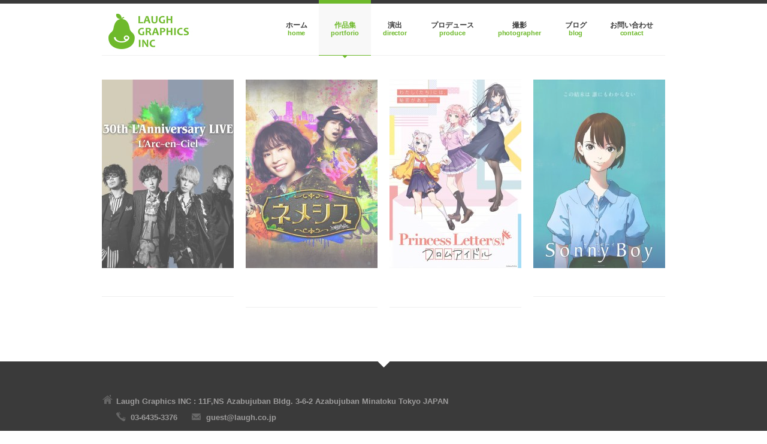

--- FILE ---
content_type: text/html; charset=UTF-8
request_url: http://laugh.co.jp/?portfolio-categories=TV2021
body_size: 38298
content:
<!DOCTYPE html>

<!--[if IE 7]>                  <html class="ie7 no-js"  lang="ja"     <![endif]-->
<!--[if lte IE 8]>              <html class="ie8 no-js"  lang="ja"     <![endif]-->
<!--[if (gte IE 9)|!(IE)]><!--> <html class="not-ie no-js" lang="ja">  <!--<![endif]-->
<head>
	<meta charset="UTF-8">
	<meta http-equiv="X-UA-Compatible" content="IE=edge,chrome=1">
	<meta name="viewport" content="width=device-width, initial-scale=1, maximum-scale=1">
	
	<title>TV-CM | Categories | 株式会社ラフグラフィックス</title>

			<link rel="icon" type="image/png" href="http://laugh.co.jp/wp/wp-content/uploads/2013/06/fivicon.png">
	
	<link rel="profile" href="http://gmpg.org/xfn/11" />
	<link rel="pingback" href="http://laugh.co.jp/wp/xmlrpc.php" />

	<meta name="keywords" content="TV-CM,映像制作,劇場用,映画,予告篇,予告,特報,CM,商品CM,各種プロモーション映像,CGアニメーション,CGデザイン,テレビ・ラジオ媒体,コマーシャル,劇場用映画,企画,制作" />
<meta name="description" content="株式会社ラフグラフィックス  映像制作に関わる全般を制作する会社です。劇場用映画予告篇・特報・CM  商品CM 各種プロモーション映像 CGアニメーション・CGデザイン テレビ・ラジオ媒体の番組・コマーシャル WEBサイト・モバイルコンテン" />
<meta name='robots' content='max-image-preview:large' />
<link rel='dns-prefetch' href='//s.w.org' />
<link rel="alternate" type="application/rss+xml" title="株式会社ラフグラフィックス &raquo; フィード" href="http://laugh.co.jp/?feed=rss2" />
<link rel="alternate" type="application/rss+xml" title="株式会社ラフグラフィックス &raquo; コメントフィード" href="http://laugh.co.jp/?feed=comments-rss2" />
<link rel="alternate" type="application/rss+xml" title="株式会社ラフグラフィックス &raquo; TV-CM Category のフィード" href="http://laugh.co.jp/?feed=rss2&#038;portfolio-categories=tv2021" />
		<script type="text/javascript">
			window._wpemojiSettings = {"baseUrl":"https:\/\/s.w.org\/images\/core\/emoji\/13.1.0\/72x72\/","ext":".png","svgUrl":"https:\/\/s.w.org\/images\/core\/emoji\/13.1.0\/svg\/","svgExt":".svg","source":{"concatemoji":"http:\/\/laugh.co.jp\/wp\/wp-includes\/js\/wp-emoji-release.min.js?ver=5.8.12"}};
			!function(e,a,t){var n,r,o,i=a.createElement("canvas"),p=i.getContext&&i.getContext("2d");function s(e,t){var a=String.fromCharCode;p.clearRect(0,0,i.width,i.height),p.fillText(a.apply(this,e),0,0);e=i.toDataURL();return p.clearRect(0,0,i.width,i.height),p.fillText(a.apply(this,t),0,0),e===i.toDataURL()}function c(e){var t=a.createElement("script");t.src=e,t.defer=t.type="text/javascript",a.getElementsByTagName("head")[0].appendChild(t)}for(o=Array("flag","emoji"),t.supports={everything:!0,everythingExceptFlag:!0},r=0;r<o.length;r++)t.supports[o[r]]=function(e){if(!p||!p.fillText)return!1;switch(p.textBaseline="top",p.font="600 32px Arial",e){case"flag":return s([127987,65039,8205,9895,65039],[127987,65039,8203,9895,65039])?!1:!s([55356,56826,55356,56819],[55356,56826,8203,55356,56819])&&!s([55356,57332,56128,56423,56128,56418,56128,56421,56128,56430,56128,56423,56128,56447],[55356,57332,8203,56128,56423,8203,56128,56418,8203,56128,56421,8203,56128,56430,8203,56128,56423,8203,56128,56447]);case"emoji":return!s([10084,65039,8205,55357,56613],[10084,65039,8203,55357,56613])}return!1}(o[r]),t.supports.everything=t.supports.everything&&t.supports[o[r]],"flag"!==o[r]&&(t.supports.everythingExceptFlag=t.supports.everythingExceptFlag&&t.supports[o[r]]);t.supports.everythingExceptFlag=t.supports.everythingExceptFlag&&!t.supports.flag,t.DOMReady=!1,t.readyCallback=function(){t.DOMReady=!0},t.supports.everything||(n=function(){t.readyCallback()},a.addEventListener?(a.addEventListener("DOMContentLoaded",n,!1),e.addEventListener("load",n,!1)):(e.attachEvent("onload",n),a.attachEvent("onreadystatechange",function(){"complete"===a.readyState&&t.readyCallback()})),(n=t.source||{}).concatemoji?c(n.concatemoji):n.wpemoji&&n.twemoji&&(c(n.twemoji),c(n.wpemoji)))}(window,document,window._wpemojiSettings);
		</script>
		<style type="text/css">
img.wp-smiley,
img.emoji {
	display: inline !important;
	border: none !important;
	box-shadow: none !important;
	height: 1em !important;
	width: 1em !important;
	margin: 0 .07em !important;
	vertical-align: -0.1em !important;
	background: none !important;
	padding: 0 !important;
}
</style>
	<link rel='stylesheet' id='wp-block-library-css'  href='http://laugh.co.jp/wp/wp-includes/css/dist/block-library/style.min.css?ver=5.8.12' type='text/css' media='all' />
<link rel='stylesheet' id='ss-theme-styles-css'  href='http://laugh.co.jp/wp/wp-content/themes/smartstart/style.css?ver=5.8.12' type='text/css' media='all' />
<link rel='stylesheet' id='fancybox-css'  href='http://laugh.co.jp/wp/wp-content/themes/smartstart/css/jquery.fancybox.min.css?ver=5.8.12' type='text/css' media='all' />
<link rel='stylesheet' id='video-js-css'  href='http://laugh.co.jp/wp/wp-content/themes/smartstart/css/video-js.min.css?ver=5.8.12' type='text/css' media='all' />
<link rel='stylesheet' id='audioplayerv1-css'  href='http://laugh.co.jp/wp/wp-content/themes/smartstart/css/audioplayerv1.min.css?ver=5.8.12' type='text/css' media='all' />
<script type='text/javascript' src='http://ajax.googleapis.com/ajax/libs/jquery/1.7.1/jquery.min.js?ver=1.7.2' id='jquery-js'></script>
<script type='text/javascript' src='http://maps.google.com/maps/api/js?sensor=false&#038;ver=5.8.12' id='gmap_loader-js'></script>
<script type='text/javascript' src='http://laugh.co.jp/wp/wp-content/themes/smartstart/js/modernizr.custom.js?ver=5.8.12' id='modernizr_custom-js'></script>
<script type='text/javascript' src='http://laugh.co.jp/wp/wp-content/themes/smartstart/js/video-js.min.js?ver=5.8.12' id='video-js-js'></script>
<link rel="https://api.w.org/" href="http://laugh.co.jp/index.php?rest_route=/" /><link rel="EditURI" type="application/rsd+xml" title="RSD" href="http://laugh.co.jp/wp/xmlrpc.php?rsd" />
<link rel="wlwmanifest" type="application/wlwmanifest+xml" href="http://laugh.co.jp/wp/wp-includes/wlwmanifest.xml" /> 
<meta name="generator" content="WordPress 5.8.12" />
<link media="screen" type="text/css" rel="stylesheet" href="http://laugh.co.jp/wp/wp-content/plugins/wp-gmappity-easy-google-maps/styles/wpgmappity-post-styles.css" />
<style>
/* Main styles */
body {
	color: #909090;
	font: normal 11px/1.7 "Lucida Sans", "Lucida Grande", "Lucida Sans Unicode", sans-serif;
}

::-moz-selection { background: #6eb92b; color: #fff; text-shadow: none; }
::selection { background: #6eb92b; color: #fff; text-shadow: none; }

/* Background (hex) */
body { background: #fff url() repeat top center scroll; }

.ss-slider, .ss-slider .slide-images-container,
.ss-slider .slide-bg-image, .ss-slider .buttons-container,
.projects-carousel img, #portfolio-items article img,
.comment .avatar,
.not-ie #footer:before { background-color: #fff; }

@media only screen and (max-width: 767px) { .ss-slider.fully-loaded, .ss-slider.fully-loaded .slide-images-container { background-color: #fff; } }

/* Background (rgb) */
.single-image .zoom, .image-gallery .zoom, .iframe .zoom,
.no-js .single-image:before, .no-js .image-gallery:before, .no-js .iframe:before {
	background: rgb(255,255,255);
	background: rgba(255,255,255, 0.4);
}

/* Main heading font*/
h1, h2, h3, h4, h5, h6,
.button, input[type="submit"], input[type="reset"], button,
.dropcap,
label, input, textarea, select,
th,
#main-nav a,
.ss-slider .slide-button h5,
.projects-carousel, #portfolio-items,
.entry-meta { font-family:  "Lucida Sans", "Lucida Grande", "Lucida Sans Unicode", sans-serif; }

#main-nav ul ul a, .entry-form label { font-family: "Lucida Sans", "Lucida Grande", "Lucida Sans Unicode", sans-serif; }

@media only screen and (max-width: 959px) { .extended-pricing-table .features li:before { font-family:  "Lucida Sans", "Lucida Grande", "Lucida Sans Unicode", sans-serif; } }

/* Blockquote font */
blockquote { font-family:  "Lucida Sans", "Lucida Grande", "Lucida Sans Unicode", sans-serif; }

/* Color scheme (hex) */
.button, input[type="submit"], input[type="reset"], button,
.not-ie #main-nav .current_page_item:after, .not-ie #main-nav .current-menu-item:after, .not-ie #main-nav .current_page_parent:after,
.not-ie #main-nav .current_page_ancestor:after, .not-ie #main-nav .current-menu-ancestor:after,
#main-nav ul ul a:hover, #main-nav ul ul .hover > a,
#main-nav ul ul .current_page_item > a, #main-nav ul ul .current_page_item > a:hover,
#main-nav ul ul .current_page_parent > a, #main-nav ul ul .current_page_parent > a:hover,
#main-nav ul ul .current-menu-item > a, #main-nav ul ul .current-menu-item > a:hover,
#main-nav ul ul .current_page_ancestor > a, #main-nav ul ul .current-menu-ancestor > a:hover,
.ss-slider .active-slide-bar,
.not-ie .projects-carousel a:hover:after, #portfolio-items > article:hover:after,
.not-ie .team-member:hover:after,
#portfolio-items-filter a { background: #6eb92b; }

a:hover, a > *:hover,
.button.no-bg:hover,
#main-nav a:hover, #main-nav .hover > a,
#main-nav .current_page_item > a, #main-nav .current-menu-item > a, #main-nav .current_page_parent > a,
#main-nav .current_page_ancestor > a, #main-nav .current-menu-ancestor > a,
.acc-trigger a:hover, .acc-trigger.active a, .acc-trigger.active a:hover,
.tabs-nav li a:hover, .tabs-nav li.active a,
.ss-slider .slide-button:hover, .ss-slider.fully-loaded .slide-button.active,
.ss-slider.fully-loaded .slide-button.active h5,
.ss-slider .slide-content a,
.projects-carousel a:hover .title, #portfolio-items > article:hover .title,
.entry-meta a:hover, .entry-meta a:hover time,
a:hover > .post-format,
.comment .author a:hover,
.comment .date a:hover, .comment .date a:hover time,
.pagination a:hover, .comments-pagination a:hover,
.single-portfolio .page-header a:hover,
.widget li a:hover,
.widget_nav_menu .current_page_item > a, .widget_nav_menu .current-menu-item > a,
#sidebar .tweets-feed li a, #footer .tweets-feed li a,
#footer a:hover, #footer-bottom a:hover  { color: #6eb92b; }

.button:hover .arrow,
#back-to-top:hover, .touch-device #back-to-top:active,
.jcarousel-next:hover, .jcarousel-next:focus, .jcarousel-next:active,
.jcarousel-prev:hover, .jcarousel-prev:focus, .jcarousel-prev:active,
.not-ie .projects-carousel a:hover:after, .not-ie #portfolio-items > article:hover:after,
a:hover > .post-format { background-color: #6eb92b; }

#main-nav a:hover, #main-nav .hover > a,
#main-nav .current_page_item > a, #main-nav .current-menu-item > a, #main-nav .current_page_parent > a,
#main-nav .current_page_ancestor > a, #main-nav .current-menu-ancestor > a,
.projects-carousel a:hover, #portfolio-items > article:hover,
.team-member:hover  { border-bottom-color: #6eb92b; }

#main-nav a:hover, #main-nav .hover > a,
#main-nav .current_page_item > a, #main-nav .current-menu-item > a, #main-nav .current_page_parent > a,
#main-nav .current_page_ancestor > a, #main-nav .current-menu-ancestor > a,
.tabs-nav li.active a { border-top-color: #6eb92b; }

@media only screen and (max-width: 959px) { .ss-slider.fully-loaded .slide-button.active { border-top-color: #6eb92b; } }
@media only screen and (max-width: 767px) { #main-nav > ul > .current:last-child a { border-bottom-color: #6eb92b; } }

/* Color scheme (rgb) */
.image-gallery-slider-nav a, .ss-slider .pagination-container a {
		background-color: rgba(110,185,43, 0.6);}

.image-gallery-slider-nav a:hover, .image-gallery-slider-nav a:active,
.ss-slider .pagination-container a:hover, .ss-slider.show-content-onhover:hover .pagination-container a:hover {
		background-color: rgba(110,185,43, 1);}

@media only screen and (max-width: 767px) {
	.ss-slider .pagination-container a, .ss-slider .pagination-container a:hover {
				background-color: rgba(110,185,43, 0.6);	}
}


</style>

		
<script>
_V_.options.flash.swf = 'http://laugh.co.jp/wp/wp-content/themes/smartstart/js/video-js.swf';
</script>

		<style type="text/css">.recentcomments a{display:inline !important;padding:0 !important;margin:0 !important;}</style></head>

<body class="archive tax-portfolio-categories term-tv2021 term-139">

<header id="header" class="container clearfix">

	<a href="http://laugh.co.jp/" id="logo" title="株式会社ラフグラフィックス">
					<img src="http://laugh.co.jp/wp/wp-content/uploads/2013/06/lg-top31.jpg" alt="株式会社ラフグラフィックス">
			</a>

	<nav id="main-nav">
		
		<ul id="menu-main-navigation" class="menu"><li id="menu-item-343" class="menu-item menu-item-type-post_type menu-item-object-page menu-item-home menu-item-has-children menu-item-343"><a href="http://laugh.co.jp/" data-description="Home">ホーム</a>
<ul class="sub-menu">
	<li id="menu-item-362" class="menu-item menu-item-type-post_type menu-item-object-page menu-item-has-children menu-item-362"><a href="http://laugh.co.jp/?page_id=37" data-description="CompanyINFO">会社</a>
	<ul class="sub-menu">
		<li id="menu-item-369" class="menu-item menu-item-type-post_type menu-item-object-page menu-item-369"><a href="http://laugh.co.jp/?page_id=37">会社概要</a></li>
		<li id="menu-item-359" class="menu-item menu-item-type-post_type menu-item-object-page menu-item-359"><a href="http://laugh.co.jp/?page_id=50">リクルート</a></li>
	</ul>
</li>
</ul>
</li>
<li id="menu-item-354" class="menu-item menu-item-type-post_type menu-item-object-page current-menu-item page_item page-item-73 current_page_item current-menu-ancestor current_page_ancestor menu-item-has-children menu-item-354"><a href="http://laugh.co.jp/?page_id=73" data-description="PORTFORIO">作品集</a>
<ul class="sub-menu">
	<li id="menu-item-4859" class="menu-item menu-item-type-custom menu-item-object-custom menu-item-has-children menu-item-4859"><a href="http://laugh.co.jp/?portfolio-categories=products2026">2026</a>
	<ul class="sub-menu">
		<li id="menu-item-4860" class="menu-item menu-item-type-custom menu-item-object-custom menu-item-4860"><a href="http://laugh.co.jp/?portfolio-categories=eiga2026">映画予告篇</a></li>
		<li id="menu-item-4861" class="menu-item menu-item-type-custom menu-item-object-custom menu-item-4861"><a href="http://laugh.co.jp/?portfolio-categories=drama2026">ドラマ予告</a></li>
		<li id="menu-item-4862" class="menu-item menu-item-type-custom menu-item-object-custom menu-item-4862"><a href="http://laugh.co.jp/?portfolio-categories=net2026">配信予告</a></li>
		<li id="menu-item-4863" class="menu-item menu-item-type-custom menu-item-object-custom menu-item-4863"><a href="http://laugh.co.jp/?portfolio-categories=anime2026">アニメ予告</a></li>
		<li id="menu-item-4864" class="menu-item menu-item-type-custom menu-item-object-custom menu-item-4864"><a href="http://laugh.co.jp/?portfolio-categories=TV-CM2026">TV-CM</a></li>
		<li id="menu-item-4865" class="menu-item menu-item-type-custom menu-item-object-custom menu-item-4865"><a href="http://laugh.co.jp/?portfolio-categories=web2026">WEB・SNS</a></li>
	</ul>
</li>
	<li id="menu-item-4562" class="menu-item menu-item-type-custom menu-item-object-custom menu-item-has-children menu-item-4562"><a href="http://laugh.co.jp/?portfolio-categories=products2025">2025</a>
	<ul class="sub-menu">
		<li id="menu-item-4563" class="menu-item menu-item-type-custom menu-item-object-custom menu-item-4563"><a href="http://laugh.co.jp/?portfolio-categories=eiga2025">映画予告篇</a></li>
		<li id="menu-item-4564" class="menu-item menu-item-type-custom menu-item-object-custom menu-item-4564"><a href="http://laugh.co.jp/?portfolio-categories=drama2025">ドラマ予告</a></li>
		<li id="menu-item-4571" class="menu-item menu-item-type-custom menu-item-object-custom menu-item-4571"><a href="http://laugh.co.jp/?portfolio-categories=net2025">配信予告</a></li>
		<li id="menu-item-4595" class="menu-item menu-item-type-custom menu-item-object-custom menu-item-4595"><a href="http://laugh.co.jp/?portfolio-categories=anime2025">アニメ予告</a></li>
		<li id="menu-item-4565" class="menu-item menu-item-type-custom menu-item-object-custom menu-item-4565"><a href="http://laugh.co.jp/?portfolio-categories=TV2025">TV-CM</a></li>
		<li id="menu-item-4566" class="menu-item menu-item-type-custom menu-item-object-custom menu-item-4566"><a href="http://laugh.co.jp/?portfolio-categories=web2025">WEB・SNS</a></li>
		<li id="menu-item-4580" class="menu-item menu-item-type-custom menu-item-object-custom menu-item-4580"><a href="http://laugh.co.jp/?portfolio-categories=endroll2025">エンドロール</a></li>
	</ul>
</li>
	<li id="menu-item-4322" class="menu-item menu-item-type-custom menu-item-object-custom menu-item-has-children menu-item-4322"><a href="http://laugh.co.jp/?portfolio-categories=products2024">2024</a>
	<ul class="sub-menu">
		<li id="menu-item-4323" class="menu-item menu-item-type-custom menu-item-object-custom menu-item-4323"><a href="http://laugh.co.jp/?portfolio-categories=eiga2024">映画予告篇</a></li>
		<li id="menu-item-4326" class="menu-item menu-item-type-custom menu-item-object-custom menu-item-4326"><a href="http://laugh.co.jp/?portfolio-categories=drama2024">ドラマ予告</a></li>
		<li id="menu-item-4572" class="menu-item menu-item-type-custom menu-item-object-custom menu-item-4572"><a href="http://laugh.co.jp/?portfolio-categories=net2024">配信予告</a></li>
		<li id="menu-item-4593" class="menu-item menu-item-type-custom menu-item-object-custom menu-item-4593"><a href="http://laugh.co.jp/?portfolio-categories=anime2024">アニメ予告</a></li>
		<li id="menu-item-4324" class="menu-item menu-item-type-custom menu-item-object-custom menu-item-4324"><a href="http://laugh.co.jp/?portfolio-categories=TV2024">TV-CM</a></li>
		<li id="menu-item-4325" class="menu-item menu-item-type-custom menu-item-object-custom menu-item-4325"><a href="http://laugh.co.jp/?portfolio-categories=web2024">WEB・SNS</a></li>
	</ul>
</li>
	<li id="menu-item-4178" class="menu-item menu-item-type-custom menu-item-object-custom menu-item-has-children menu-item-4178"><a href="http://laugh.co.jp/?portfolio-categories=products2023">2023</a>
	<ul class="sub-menu">
		<li id="menu-item-4179" class="menu-item menu-item-type-custom menu-item-object-custom menu-item-4179"><a href="http://laugh.co.jp/?portfolio-categories=eiga2023">映画予告篇</a></li>
		<li id="menu-item-4330" class="menu-item menu-item-type-custom menu-item-object-custom menu-item-4330"><a href="http://laugh.co.jp/?portfolio-categories=drama2023">ドラマ予告</a></li>
		<li id="menu-item-4594" class="menu-item menu-item-type-custom menu-item-object-custom menu-item-4594"><a href="http://laugh.co.jp/?portfolio-categories=anime2023">アニメ予告</a></li>
		<li id="menu-item-4182" class="menu-item menu-item-type-custom menu-item-object-custom menu-item-4182"><a href="http://laugh.co.jp/?portfolio-categories=theater2023">舞台予告</a></li>
		<li id="menu-item-4180" class="menu-item menu-item-type-custom menu-item-object-custom menu-item-4180"><a href="http://laugh.co.jp/?portfolio-categories=TV2023">TV-CM</a></li>
		<li id="menu-item-4181" class="menu-item menu-item-type-custom menu-item-object-custom menu-item-4181"><a href="http://laugh.co.jp/?portfolio-categories=web2023">WEB・SNS</a></li>
	</ul>
</li>
	<li id="menu-item-3964" class="menu-item menu-item-type-custom menu-item-object-custom menu-item-has-children menu-item-3964"><a href="http://laugh.co.jp/?portfolio-categories=products2022">2022</a>
	<ul class="sub-menu">
		<li id="menu-item-3965" class="menu-item menu-item-type-custom menu-item-object-custom menu-item-3965"><a href="http://laugh.co.jp/?portfolio-categories=eiga2022">映画予告篇</a></li>
		<li id="menu-item-3966" class="menu-item menu-item-type-custom menu-item-object-custom menu-item-3966"><a href="http://laugh.co.jp/?portfolio-categories=TV2022">TV-CM</a></li>
		<li id="menu-item-3967" class="menu-item menu-item-type-custom menu-item-object-custom menu-item-3967"><a href="http://laugh.co.jp/?portfolio-categories=web2022">WEB-CM</a></li>
		<li id="menu-item-3968" class="menu-item menu-item-type-custom menu-item-object-custom menu-item-3968"><a href="http://laugh.co.jp/?portfolio-categories=theater2022">舞台予告篇</a></li>
	</ul>
</li>
	<li id="menu-item-3969" class="menu-item menu-item-type-custom menu-item-object-custom current-menu-ancestor current-menu-parent menu-item-has-children menu-item-3969"><a href="http://laugh.co.jp/?portfolio-categories=products2021">2021</a>
	<ul class="sub-menu">
		<li id="menu-item-3970" class="menu-item menu-item-type-custom menu-item-object-custom menu-item-3970"><a href="http://laugh.co.jp/?portfolio-categories=eiga2021">映画予告篇</a></li>
		<li id="menu-item-3971" class="menu-item menu-item-type-custom menu-item-object-custom current-menu-item menu-item-3971"><a href="http://laugh.co.jp/?portfolio-categories=TV2021">TV-CM</a></li>
		<li id="menu-item-3972" class="menu-item menu-item-type-custom menu-item-object-custom menu-item-3972"><a href="http://laugh.co.jp/?portfolio-categories=web2021">WEB-CM</a></li>
		<li id="menu-item-3973" class="menu-item menu-item-type-custom menu-item-object-custom menu-item-3973"><a href="http://laugh.co.jp/?portfolio-categories=theater2021">舞台予告篇</a></li>
	</ul>
</li>
	<li id="menu-item-3297" class="menu-item menu-item-type-custom menu-item-object-custom menu-item-has-children menu-item-3297"><a href="http://laugh.co.jp/?portfolio-categories=products2020">2020</a>
	<ul class="sub-menu">
		<li id="menu-item-3298" class="menu-item menu-item-type-custom menu-item-object-custom menu-item-3298"><a href="http://laugh.co.jp/?portfolio-categories=eiga2020">映画予告篇</a></li>
		<li id="menu-item-3299" class="menu-item menu-item-type-custom menu-item-object-custom menu-item-3299"><a href="http://laugh.co.jp/?portfolio-categories=TV2020">TV-CM</a></li>
		<li id="menu-item-3300" class="menu-item menu-item-type-custom menu-item-object-custom menu-item-3300"><a href="http://laugh.co.jp/?portfolio-categories=web2020">WEB-CM</a></li>
		<li id="menu-item-3301" class="menu-item menu-item-type-custom menu-item-object-custom menu-item-3301"><a href="http://laugh.co.jp/?portfolio-categories=theater2020">舞台予告篇</a></li>
	</ul>
</li>
	<li id="menu-item-2478" class="menu-item menu-item-type-custom menu-item-object-custom menu-item-has-children menu-item-2478"><a href="http://laugh.co.jp/?portfolio-categories=products2019">2019</a>
	<ul class="sub-menu">
		<li id="menu-item-2560" class="menu-item menu-item-type-custom menu-item-object-custom menu-item-2560"><a href="http://laugh.co.jp/?portfolio-categories=eiga2019">映画予告篇</a></li>
		<li id="menu-item-2561" class="menu-item menu-item-type-custom menu-item-object-custom menu-item-2561"><a href="http://laugh.co.jp/?portfolio-categories=TV2019">TV-CM</a></li>
		<li id="menu-item-2562" class="menu-item menu-item-type-custom menu-item-object-custom menu-item-2562"><a href="http://laugh.co.jp/?portfolio-categories=web2019">WEB-CM</a></li>
		<li id="menu-item-2647" class="menu-item menu-item-type-custom menu-item-object-custom menu-item-2647"><a href="http://laugh.co.jp/?portfolio-categories=theater2019">舞台予告篇</a></li>
	</ul>
</li>
	<li id="menu-item-2228" class="menu-item menu-item-type-custom menu-item-object-custom menu-item-has-children menu-item-2228"><a href="http://laugh.co.jp/?portfolio-categories=products2018">2018</a>
	<ul class="sub-menu">
		<li id="menu-item-2595" class="menu-item menu-item-type-custom menu-item-object-custom menu-item-2595"><a href="http://laugh.co.jp/?portfolio-categories=eiga2018">映画予告篇</a></li>
		<li id="menu-item-2564" class="menu-item menu-item-type-custom menu-item-object-custom menu-item-2564"><a href="http://laugh.co.jp/?portfolio-categories=TV2018">TV-CM</a></li>
		<li id="menu-item-2565" class="menu-item menu-item-type-custom menu-item-object-custom menu-item-2565"><a href="http://laugh.co.jp/?portfolio-categories=web2018">WEB-CM</a></li>
		<li id="menu-item-2648" class="menu-item menu-item-type-custom menu-item-object-custom menu-item-2648"><a href="http://laugh.co.jp/?portfolio-categories=theater2018">舞台予告篇</a></li>
	</ul>
</li>
	<li id="menu-item-1757" class="menu-item menu-item-type-custom menu-item-object-custom menu-item-has-children menu-item-1757"><a href="http://laugh.co.jp/?portfolio-categories=products2017">2017</a>
	<ul class="sub-menu">
		<li id="menu-item-2607" class="menu-item menu-item-type-custom menu-item-object-custom menu-item-2607"><a href="http://laugh.co.jp/?portfolio-categories=eiga2017">映画予告篇</a></li>
		<li id="menu-item-2567" class="menu-item menu-item-type-custom menu-item-object-custom menu-item-2567"><a href="http://laugh.co.jp/?portfolio-categories=TV2017">TV-CM</a></li>
		<li id="menu-item-2568" class="menu-item menu-item-type-custom menu-item-object-custom menu-item-2568"><a href="http://laugh.co.jp/?portfolio-categories=web2017">WEB-CM</a></li>
		<li id="menu-item-2649" class="menu-item menu-item-type-custom menu-item-object-custom menu-item-2649"><a href="http://laugh.co.jp/?portfolio-categories=theater2017">舞台予告篇</a></li>
	</ul>
</li>
	<li id="menu-item-1434" class="menu-item menu-item-type-custom menu-item-object-custom menu-item-has-children menu-item-1434"><a href="http://laugh.co.jp/?portfolio-categories=products2016">2016</a>
	<ul class="sub-menu">
		<li id="menu-item-2566" class="menu-item menu-item-type-custom menu-item-object-custom menu-item-2566"><a href="http://laugh.co.jp/?portfolio-categories=eiga2016">映画予告篇</a></li>
		<li id="menu-item-2596" class="menu-item menu-item-type-custom menu-item-object-custom menu-item-2596"><a href="http://laugh.co.jp/?portfolio-categories=tv2016">TV-CM</a></li>
		<li id="menu-item-2650" class="menu-item menu-item-type-custom menu-item-object-custom menu-item-2650"><a href="http://laugh.co.jp/?portfolio-categories=theater2016">舞台予告篇</a></li>
	</ul>
</li>
	<li id="menu-item-370" class="menu-item menu-item-type-custom menu-item-object-custom menu-item-has-children menu-item-370"><a href="http://laugh.co.jp/?portfolio-categories=products2015">2015</a>
	<ul class="sub-menu">
		<li id="menu-item-3977" class="menu-item menu-item-type-custom menu-item-object-custom menu-item-3977"><a href="http://laugh.co.jp/?portfolio-categories=eiga2015">映画予告篇</a></li>
		<li id="menu-item-2599" class="menu-item menu-item-type-custom menu-item-object-custom menu-item-2599"><a href="http://laugh.co.jp/?portfolio-categories=tv2015">TV-CM</a></li>
	</ul>
</li>
	<li id="menu-item-371" class="menu-item menu-item-type-custom menu-item-object-custom menu-item-has-children menu-item-371"><a href="http://laugh.co.jp/?portfolio-categories=products2014">2014</a>
	<ul class="sub-menu">
		<li id="menu-item-2601" class="menu-item menu-item-type-custom menu-item-object-custom menu-item-2601"><a href="http://laugh.co.jp/?portfolio-categories=eiga2014">映画予告篇</a></li>
		<li id="menu-item-2602" class="menu-item menu-item-type-custom menu-item-object-custom menu-item-2602"><a href="http://laugh.co.jp/?portfolio-categories=tv2014">TV-CM</a></li>
	</ul>
</li>
	<li id="menu-item-373" class="menu-item menu-item-type-custom menu-item-object-custom menu-item-has-children menu-item-373"><a href="http://laugh.co.jp/?portfolio-categories=products2013">2013</a>
	<ul class="sub-menu">
		<li id="menu-item-2604" class="menu-item menu-item-type-custom menu-item-object-custom menu-item-2604"><a href="http://laugh.co.jp/?portfolio-categories=eiga2013">映画予告篇</a></li>
	</ul>
</li>
	<li id="menu-item-372" class="menu-item menu-item-type-custom menu-item-object-custom menu-item-has-children menu-item-372"><a href="http://laugh.co.jp/?portfolio-categories=products2012">2012</a>
	<ul class="sub-menu">
		<li id="menu-item-3976" class="menu-item menu-item-type-custom menu-item-object-custom menu-item-3976"><a href="http://laugh.co.jp/?portfolio-categories=eiga2012">映画予告篇</a></li>
	</ul>
</li>
</ul>
</li>
<li id="menu-item-1807" class="menu-item menu-item-type-post_type menu-item-object-page menu-item-has-children menu-item-1807"><a href="http://laugh.co.jp/?page_id=1804" data-description="DIRECTOR">演出</a>
<ul class="sub-menu">
	<li id="menu-item-1799" class="menu-item menu-item-type-custom menu-item-object-custom menu-item-1799"><a href="http://laugh.co.jp/?portfolio-categories=sato">里 謙二郎</a></li>
	<li id="menu-item-3304" class="menu-item menu-item-type-custom menu-item-object-custom menu-item-3304"><a href="http://laugh.co.jp/?portfolio-categories=matsui">松井 拓生</a></li>
	<li id="menu-item-3983" class="menu-item menu-item-type-custom menu-item-object-custom menu-item-3983"><a href="http://laugh.co.jp/?portfolio-categories=ogawa">小川 真依</a></li>
	<li id="menu-item-4336" class="menu-item menu-item-type-custom menu-item-object-custom menu-item-4336"><a href="http://laugh.co.jp/?portfolio-categories=tanaka">田中 涼花</a></li>
	<li id="menu-item-4202" class="menu-item menu-item-type-custom menu-item-object-custom menu-item-4202"><a href="http://laugh.co.jp/?portfolio-categories=tobo">東房 利緒</a></li>
	<li id="menu-item-4279" class="menu-item menu-item-type-custom menu-item-object-custom menu-item-4279"><a href="http://laugh.co.jp/?portfolio-categories=nakasuga">中須賀 真子</a></li>
	<li id="menu-item-4804" class="menu-item menu-item-type-custom menu-item-object-custom menu-item-4804"><a href="http://laugh.co.jp/?portfolio-categories=dowaki">堂脇 和奏</a></li>
</ul>
</li>
<li id="menu-item-4413" class="menu-item menu-item-type-custom menu-item-object-custom menu-item-has-children menu-item-4413"><a href="http://laugh.co.jp/?portfolio-categories=produce" data-description="PRODUCE">プロデュース</a>
<ul class="sub-menu">
	<li id="menu-item-4408" class="menu-item menu-item-type-custom menu-item-object-custom menu-item-4408"><a href="http://laugh.co.jp/?portfolio-categories=n.sato">佐藤 宣彦</a></li>
	<li id="menu-item-4407" class="menu-item menu-item-type-custom menu-item-object-custom menu-item-4407"><a href="http://laugh.co.jp/?portfolio-categories=sato_Produce">里 謙二郎</a></li>
</ul>
</li>
<li id="menu-item-4520" class="menu-item menu-item-type-custom menu-item-object-custom menu-item-has-children menu-item-4520"><a href="http://laugh.co.jp/?portfolio-categories=photographer" data-description="PHOTOGRAPHER">撮影</a>
<ul class="sub-menu">
	<li id="menu-item-4521" class="menu-item menu-item-type-custom menu-item-object-custom menu-item-4521"><a href="http://laugh.co.jp/?portfolio-categories=tanaka_photographer">田中 涼花</a></li>
	<li id="menu-item-4869" class="menu-item menu-item-type-custom menu-item-object-custom menu-item-4869"><a href="http://laugh.co.jp/?portfolio-categories=dowaki_photographer">堂脇 和奏</a></li>
</ul>
</li>
<li id="menu-item-344" class="menu-item menu-item-type-post_type menu-item-object-page menu-item-344"><a href="http://laugh.co.jp/?page_id=13" data-description="Blog">ブログ</a></li>
<li id="menu-item-3574" class="menu-item menu-item-type-post_type menu-item-object-page menu-item-3574"><a href="http://laugh.co.jp/?page_id=19" data-description="Contact">お問い合わせ</a></li>
</ul>
	</nav><!-- end #main-nav -->
	
</header><!-- end #header -->


<section id="content" class="clearfix ">

<div class="container">

<!-- end .page-header -->
<section id="portfolio-items" class="clearfix"><article class="one-fourth" data-categories="tv2021 ogawa products2022"><a href="http://laugh.co.jp/?portfolio=%e3%80%8elarc%e3%80%9cen%e3%80%9cciel-30th-lanniversary%e3%80%8f" title=""><img src="http://laugh.co.jp/wp/wp-content/uploads/2022/12/9943b02e7e84ae208681ba335f3a2715-220x315.jpg" alt="" class="entry-image attachment-post-thumbnail size-post-thumbnail wp-post-image"></a><a href="http://laugh.co.jp/?portfolio=%e3%80%8elarc%e3%80%9cen%e3%80%9cciel-30th-lanniversary%e3%80%8f" class="project-meta"><h5 class="title"></h5><span class="categories">tv-cm / 小川 真依 / 2022年</span></a></article><!-- end project --><article class="one-fourth" data-categories="sato matsui tv2021 web2021 products2021"><a href="http://laugh.co.jp/?portfolio=3682" title=""><img src="http://laugh.co.jp/wp/wp-content/uploads/2021/05/Nemesis_poster_02-220x315.jpg" alt="" class="entry-image attachment-post-thumbnail size-post-thumbnail wp-post-image"></a><a href="http://laugh.co.jp/?portfolio=3682" class="project-meta"><h5 class="title"></h5><span class="categories">里 謙二郎 / 松井 拓生 / tv-cm / web-cm / 2021年</span></a></article><!-- end project --><article class="one-fourth" data-categories="sato tv2021 web2021 tanaka products2021"><a href="http://laugh.co.jp/?portfolio=3648" title=""><img src="http://laugh.co.jp/wp/wp-content/uploads/2021/04/FromIdole-220x315.jpg" alt="" class="entry-image attachment-post-thumbnail size-post-thumbnail wp-post-image"></a><a href="http://laugh.co.jp/?portfolio=3648" class="project-meta"><h5 class="title"></h5><span class="categories">里 謙二郎 / tv-cm / web-cm / 田中 涼花 / 2021年</span></a></article><!-- end project --><article class="one-fourth" data-categories="sato tv2021 products2021"><a href="http://laugh.co.jp/?portfolio=3842" title=""><img src="http://laugh.co.jp/wp/wp-content/uploads/2021/10/sonnyBoy-220x315.jpg" alt="" class="entry-image attachment-post-thumbnail size-post-thumbnail wp-post-image"></a><a href="http://laugh.co.jp/?portfolio=3842" class="project-meta"><h5 class="title"></h5><span class="categories">里 謙二郎 / tv-cm / 2021年</span></a></article><!-- end project --></section><!-- end #portfolio-items --></div><!-- end .container -->
</section><!-- end #content -->


	<footer id="footer" class="clearfix">

		<div class="container">

			<div class="three-fourth">

				<div id="ss-contact-info-2" class="widget ss-contact-info"><span class="widget-title">　</span><ul class="contact-info"><li class="address">Laugh Graphics INC : 11F,NS Azabujuban Bldg. 3-6-2 Azabujuban Minatoku Tokyo JAPAN</li><li class="phone">03-6435-3376</li><li class="email"><a href="mailto:guest@laugh.co.jp">guest@laugh.co.jp</a></li></ul><!-- end .contact-info --></div>				
			</div><!-- end .three-fourth -->

			<div class="one-fourth last">

				
			</div><!-- end .one-fourth.last -->
			
		</div><!-- end .container -->

	</footer><!-- end #footer -->



	<footer id="footer-bottom" class="clearfix">

		<div class="container">

			<ul>
<li>Copyright Allright reserved laugh graphics</li>
</ul>
		</div><!-- end .container -->

	</footer><!-- end #footer-bottom -->


<script type='text/javascript' id='vk-ltc-js-js-extra'>
/* <![CDATA[ */
var vkLtc = {"ajaxurl":"http:\/\/laugh.co.jp\/wp\/wp-admin\/admin-ajax.php"};
/* ]]> */
</script>
<script type='text/javascript' src='http://laugh.co.jp/wp/wp-content/plugins/vk-link-target-controller/js/script.min.js?ver=1.7.9.0' id='vk-ltc-js-js'></script>
<script type='text/javascript' src='http://laugh.co.jp/wp/wp-includes/js/dist/vendor/regenerator-runtime.min.js?ver=0.13.7' id='regenerator-runtime-js'></script>
<script type='text/javascript' src='http://laugh.co.jp/wp/wp-includes/js/dist/vendor/wp-polyfill.min.js?ver=3.15.0' id='wp-polyfill-js'></script>
<script type='text/javascript' id='contact-form-7-js-extra'>
/* <![CDATA[ */
var wpcf7 = {"api":{"root":"http:\/\/laugh.co.jp\/index.php?rest_route=\/","namespace":"contact-form-7\/v1"}};
/* ]]> */
</script>
<script type='text/javascript' src='http://laugh.co.jp/wp/wp-content/plugins/contact-form-7/includes/js/index.js?ver=5.5.6.1' id='contact-form-7-js'></script>
<script type='text/javascript' src='http://laugh.co.jp/wp/wp-includes/js/jquery/ui/core.min.js?ver=1.12.1' id='jquery-ui-core-js'></script>
<script type='text/javascript' src='http://laugh.co.jp/wp/wp-content/themes/smartstart/js/respond.min.js?ver=5.8.12' id='respond-js'></script>
<script type='text/javascript' src='http://laugh.co.jp/wp/wp-content/themes/smartstart/js/jquery.easing-1.3.min.js?ver=5.8.12' id='easing-js'></script>
<script type='text/javascript' src='http://laugh.co.jp/wp/wp-content/themes/smartstart/js/jquery.fancybox.pack.js?ver=5.8.12' id='fancybox-js'></script>
<script type='text/javascript' src='http://laugh.co.jp/wp/wp-content/themes/smartstart/js/jquery.cycle.all.min.js?ver=5.8.12' id='cycle-js'></script>
<script type='text/javascript' src='http://laugh.co.jp/wp/wp-content/themes/smartstart/js/jquery.smartStartSlider.min.js?ver=5.8.12' id='smartstart-slider-js'></script>
<script type='text/javascript' src='http://laugh.co.jp/wp/wp-content/themes/smartstart/js/jquery.isotope.min.js?ver=5.8.12' id='isotope-js'></script>
<script type='text/javascript' src='http://laugh.co.jp/wp/wp-content/themes/smartstart/js/jquery.jcarousel.min.js?ver=5.8.12' id='jcarousel-js'></script>
<script type='text/javascript' src='http://laugh.co.jp/wp/wp-content/themes/smartstart/js/audioplayerv1.min.js?ver=5.8.12' id='audioplayerv1-js'></script>
<script type='text/javascript' src='http://laugh.co.jp/wp/wp-content/themes/smartstart/js/jquery.touchSwipe.min.js?ver=5.8.12' id='touch_swipe-js'></script>
<script type='text/javascript' src='http://laugh.co.jp/wp/wp-content/themes/smartstart/js/custom.js?ver=5.8.12' id='custom_scripts-js'></script>
<script type='text/javascript' src='http://laugh.co.jp/wp/wp-includes/js/wp-embed.min.js?ver=5.8.12' id='wp-embed-js'></script>


</body>
</html>